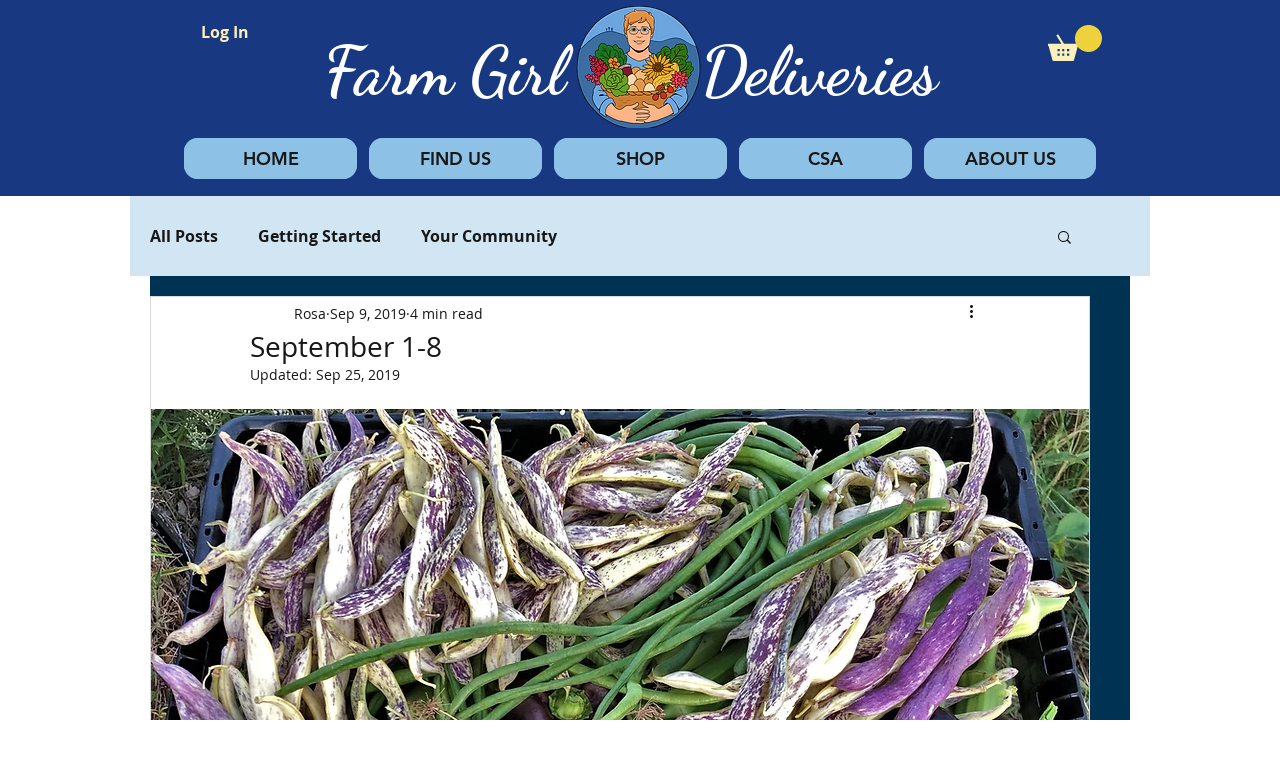

--- FILE ---
content_type: text/css; charset=utf-8
request_url: https://www.farmgirldeliveries.com/_serverless/pro-gallery-css-v4-server/layoutCss?ver=2&id=78sog-not-scoped&items=4876_1536_2048%7C4691_1763_1536%7C4710_1532_1965&container=1294.9375_938_351.0625_720&options=gallerySizeType:px%7CenableInfiniteScroll:true%7CtitlePlacement:SHOW_ON_HOVER%7CimageMargin:20%7CisVertical:false%7CgridStyle:0%7CgalleryLayout:1%7CnumberOfImagesPerRow:3%7CgallerySizePx:349%7CcubeRatio:1%7CcubeType:fill%7CgalleryThumbnailsAlignment:bottom%7CthumbnailSpacings:0
body_size: -130
content:
#pro-gallery-78sog-not-scoped [data-hook="item-container"][data-idx="0"].gallery-item-container{opacity: 1 !important;display: block !important;transition: opacity .2s ease !important;top: 0px !important;left: 0px !important;right: auto !important;height: 335px !important;width: 252px !important;} #pro-gallery-78sog-not-scoped [data-hook="item-container"][data-idx="0"] .gallery-item-common-info-outer{height: 100% !important;} #pro-gallery-78sog-not-scoped [data-hook="item-container"][data-idx="0"] .gallery-item-common-info{height: 100% !important;width: 100% !important;} #pro-gallery-78sog-not-scoped [data-hook="item-container"][data-idx="0"] .gallery-item-wrapper{width: 252px !important;height: 335px !important;margin: 0 !important;} #pro-gallery-78sog-not-scoped [data-hook="item-container"][data-idx="0"] .gallery-item-content{width: 252px !important;height: 335px !important;margin: 0px 0px !important;opacity: 1 !important;} #pro-gallery-78sog-not-scoped [data-hook="item-container"][data-idx="0"] .gallery-item-hover{width: 252px !important;height: 335px !important;opacity: 1 !important;} #pro-gallery-78sog-not-scoped [data-hook="item-container"][data-idx="0"] .item-hover-flex-container{width: 252px !important;height: 335px !important;margin: 0px 0px !important;opacity: 1 !important;} #pro-gallery-78sog-not-scoped [data-hook="item-container"][data-idx="0"] .gallery-item-wrapper img{width: 100% !important;height: 100% !important;opacity: 1 !important;} #pro-gallery-78sog-not-scoped [data-hook="item-container"][data-idx="1"].gallery-item-container{opacity: 1 !important;display: block !important;transition: opacity .2s ease !important;top: 0px !important;left: 272px !important;right: auto !important;height: 335px !important;width: 385px !important;} #pro-gallery-78sog-not-scoped [data-hook="item-container"][data-idx="1"] .gallery-item-common-info-outer{height: 100% !important;} #pro-gallery-78sog-not-scoped [data-hook="item-container"][data-idx="1"] .gallery-item-common-info{height: 100% !important;width: 100% !important;} #pro-gallery-78sog-not-scoped [data-hook="item-container"][data-idx="1"] .gallery-item-wrapper{width: 385px !important;height: 335px !important;margin: 0 !important;} #pro-gallery-78sog-not-scoped [data-hook="item-container"][data-idx="1"] .gallery-item-content{width: 385px !important;height: 335px !important;margin: 0px 0px !important;opacity: 1 !important;} #pro-gallery-78sog-not-scoped [data-hook="item-container"][data-idx="1"] .gallery-item-hover{width: 385px !important;height: 335px !important;opacity: 1 !important;} #pro-gallery-78sog-not-scoped [data-hook="item-container"][data-idx="1"] .item-hover-flex-container{width: 385px !important;height: 335px !important;margin: 0px 0px !important;opacity: 1 !important;} #pro-gallery-78sog-not-scoped [data-hook="item-container"][data-idx="1"] .gallery-item-wrapper img{width: 100% !important;height: 100% !important;opacity: 1 !important;} #pro-gallery-78sog-not-scoped [data-hook="item-container"][data-idx="2"].gallery-item-container{opacity: 1 !important;display: block !important;transition: opacity .2s ease !important;top: 0px !important;left: 677px !important;right: auto !important;height: 335px !important;width: 261px !important;} #pro-gallery-78sog-not-scoped [data-hook="item-container"][data-idx="2"] .gallery-item-common-info-outer{height: 100% !important;} #pro-gallery-78sog-not-scoped [data-hook="item-container"][data-idx="2"] .gallery-item-common-info{height: 100% !important;width: 100% !important;} #pro-gallery-78sog-not-scoped [data-hook="item-container"][data-idx="2"] .gallery-item-wrapper{width: 261px !important;height: 335px !important;margin: 0 !important;} #pro-gallery-78sog-not-scoped [data-hook="item-container"][data-idx="2"] .gallery-item-content{width: 261px !important;height: 335px !important;margin: 0px 0px !important;opacity: 1 !important;} #pro-gallery-78sog-not-scoped [data-hook="item-container"][data-idx="2"] .gallery-item-hover{width: 261px !important;height: 335px !important;opacity: 1 !important;} #pro-gallery-78sog-not-scoped [data-hook="item-container"][data-idx="2"] .item-hover-flex-container{width: 261px !important;height: 335px !important;margin: 0px 0px !important;opacity: 1 !important;} #pro-gallery-78sog-not-scoped [data-hook="item-container"][data-idx="2"] .gallery-item-wrapper img{width: 100% !important;height: 100% !important;opacity: 1 !important;} #pro-gallery-78sog-not-scoped .pro-gallery-prerender{height:335.48448426511897px !important;}#pro-gallery-78sog-not-scoped {height:335.48448426511897px !important; width:938px !important;}#pro-gallery-78sog-not-scoped .pro-gallery-margin-container {height:335.48448426511897px !important;}#pro-gallery-78sog-not-scoped .pro-gallery {height:335.48448426511897px !important; width:938px !important;}#pro-gallery-78sog-not-scoped .pro-gallery-parent-container {height:335.48448426511897px !important; width:958px !important;}

--- FILE ---
content_type: text/css; charset=utf-8
request_url: https://www.farmgirldeliveries.com/_serverless/pro-gallery-css-v4-server/layoutCss?ver=2&id=9ini4-not-scoped&items=3487_729_724%7C3683_1151_1886%7C4898_1527_1853%7C4647_1362_1328&container=1838_938_1132.0625_720&options=gallerySizeType:px%7CenableInfiniteScroll:true%7CtitlePlacement:SHOW_ON_HOVER%7CimageMargin:20%7CisVertical:false%7CgridStyle:0%7CgalleryLayout:1%7CnumberOfImagesPerRow:3%7CgallerySizePx:526%7CcubeRatio:1%7CcubeType:fill%7CgalleryThumbnailsAlignment:bottom%7CthumbnailSpacings:0
body_size: -174
content:
#pro-gallery-9ini4-not-scoped [data-hook="item-container"][data-idx="0"].gallery-item-container{opacity: 1 !important;display: block !important;transition: opacity .2s ease !important;top: 0px !important;left: 0px !important;right: auto !important;height: 567px !important;width: 571px !important;} #pro-gallery-9ini4-not-scoped [data-hook="item-container"][data-idx="0"] .gallery-item-common-info-outer{height: 100% !important;} #pro-gallery-9ini4-not-scoped [data-hook="item-container"][data-idx="0"] .gallery-item-common-info{height: 100% !important;width: 100% !important;} #pro-gallery-9ini4-not-scoped [data-hook="item-container"][data-idx="0"] .gallery-item-wrapper{width: 571px !important;height: 567px !important;margin: 0 !important;} #pro-gallery-9ini4-not-scoped [data-hook="item-container"][data-idx="0"] .gallery-item-content{width: 571px !important;height: 567px !important;margin: 0px 0px !important;opacity: 1 !important;} #pro-gallery-9ini4-not-scoped [data-hook="item-container"][data-idx="0"] .gallery-item-hover{width: 571px !important;height: 567px !important;opacity: 1 !important;} #pro-gallery-9ini4-not-scoped [data-hook="item-container"][data-idx="0"] .item-hover-flex-container{width: 571px !important;height: 567px !important;margin: 0px 0px !important;opacity: 1 !important;} #pro-gallery-9ini4-not-scoped [data-hook="item-container"][data-idx="0"] .gallery-item-wrapper img{width: 100% !important;height: 100% !important;opacity: 1 !important;} #pro-gallery-9ini4-not-scoped [data-hook="item-container"][data-idx="1"].gallery-item-container{opacity: 1 !important;display: block !important;transition: opacity .2s ease !important;top: 0px !important;left: 591px !important;right: auto !important;height: 567px !important;width: 347px !important;} #pro-gallery-9ini4-not-scoped [data-hook="item-container"][data-idx="1"] .gallery-item-common-info-outer{height: 100% !important;} #pro-gallery-9ini4-not-scoped [data-hook="item-container"][data-idx="1"] .gallery-item-common-info{height: 100% !important;width: 100% !important;} #pro-gallery-9ini4-not-scoped [data-hook="item-container"][data-idx="1"] .gallery-item-wrapper{width: 347px !important;height: 567px !important;margin: 0 !important;} #pro-gallery-9ini4-not-scoped [data-hook="item-container"][data-idx="1"] .gallery-item-content{width: 347px !important;height: 567px !important;margin: 0px 0px !important;opacity: 1 !important;} #pro-gallery-9ini4-not-scoped [data-hook="item-container"][data-idx="1"] .gallery-item-hover{width: 347px !important;height: 567px !important;opacity: 1 !important;} #pro-gallery-9ini4-not-scoped [data-hook="item-container"][data-idx="1"] .item-hover-flex-container{width: 347px !important;height: 567px !important;margin: 0px 0px !important;opacity: 1 !important;} #pro-gallery-9ini4-not-scoped [data-hook="item-container"][data-idx="1"] .gallery-item-wrapper img{width: 100% !important;height: 100% !important;opacity: 1 !important;} #pro-gallery-9ini4-not-scoped [data-hook="item-container"][data-idx="2"].gallery-item-container{opacity: 1 !important;display: block !important;transition: opacity .2s ease !important;top: 587px !important;left: 0px !important;right: auto !important;height: 496px !important;width: 409px !important;} #pro-gallery-9ini4-not-scoped [data-hook="item-container"][data-idx="2"] .gallery-item-common-info-outer{height: 100% !important;} #pro-gallery-9ini4-not-scoped [data-hook="item-container"][data-idx="2"] .gallery-item-common-info{height: 100% !important;width: 100% !important;} #pro-gallery-9ini4-not-scoped [data-hook="item-container"][data-idx="2"] .gallery-item-wrapper{width: 409px !important;height: 496px !important;margin: 0 !important;} #pro-gallery-9ini4-not-scoped [data-hook="item-container"][data-idx="2"] .gallery-item-content{width: 409px !important;height: 496px !important;margin: 0px 0px !important;opacity: 1 !important;} #pro-gallery-9ini4-not-scoped [data-hook="item-container"][data-idx="2"] .gallery-item-hover{width: 409px !important;height: 496px !important;opacity: 1 !important;} #pro-gallery-9ini4-not-scoped [data-hook="item-container"][data-idx="2"] .item-hover-flex-container{width: 409px !important;height: 496px !important;margin: 0px 0px !important;opacity: 1 !important;} #pro-gallery-9ini4-not-scoped [data-hook="item-container"][data-idx="2"] .gallery-item-wrapper img{width: 100% !important;height: 100% !important;opacity: 1 !important;} #pro-gallery-9ini4-not-scoped [data-hook="item-container"][data-idx="3"]{display: none !important;} #pro-gallery-9ini4-not-scoped .pro-gallery-prerender{height:1083.6849088685253px !important;}#pro-gallery-9ini4-not-scoped {height:1083.6849088685253px !important; width:938px !important;}#pro-gallery-9ini4-not-scoped .pro-gallery-margin-container {height:1083.6849088685253px !important;}#pro-gallery-9ini4-not-scoped .pro-gallery {height:1083.6849088685253px !important; width:938px !important;}#pro-gallery-9ini4-not-scoped .pro-gallery-parent-container {height:1083.6849088685253px !important; width:958px !important;}

--- FILE ---
content_type: text/css; charset=utf-8
request_url: https://www.farmgirldeliveries.com/_serverless/pro-gallery-css-v4-server/layoutCss?ver=2&id=eh738-not-scoped&items=4788_1339_1846%7C4961_1638_1226%7C4691_1723_1244%7C4884_1527_1924%7C4696_1943_1412&container=3318.0625_938_735.671875_720&options=gallerySizeType:px%7CenableInfiniteScroll:true%7CtitlePlacement:SHOW_ON_HOVER%7CimageMargin:20%7CisVertical:false%7CgridStyle:0%7CgalleryLayout:1%7CnumberOfImagesPerRow:3%7CgallerySizePx:300%7CcubeRatio:1%7CcubeType:fill%7CgalleryThumbnailsAlignment:bottom%7CthumbnailSpacings:0
body_size: -152
content:
#pro-gallery-eh738-not-scoped [data-hook="item-container"][data-idx="0"].gallery-item-container{opacity: 1 !important;display: block !important;transition: opacity .2s ease !important;top: 0px !important;left: 0px !important;right: auto !important;height: 260px !important;width: 189px !important;} #pro-gallery-eh738-not-scoped [data-hook="item-container"][data-idx="0"] .gallery-item-common-info-outer{height: 100% !important;} #pro-gallery-eh738-not-scoped [data-hook="item-container"][data-idx="0"] .gallery-item-common-info{height: 100% !important;width: 100% !important;} #pro-gallery-eh738-not-scoped [data-hook="item-container"][data-idx="0"] .gallery-item-wrapper{width: 189px !important;height: 260px !important;margin: 0 !important;} #pro-gallery-eh738-not-scoped [data-hook="item-container"][data-idx="0"] .gallery-item-content{width: 189px !important;height: 260px !important;margin: 0px 0px !important;opacity: 1 !important;} #pro-gallery-eh738-not-scoped [data-hook="item-container"][data-idx="0"] .gallery-item-hover{width: 189px !important;height: 260px !important;opacity: 1 !important;} #pro-gallery-eh738-not-scoped [data-hook="item-container"][data-idx="0"] .item-hover-flex-container{width: 189px !important;height: 260px !important;margin: 0px 0px !important;opacity: 1 !important;} #pro-gallery-eh738-not-scoped [data-hook="item-container"][data-idx="0"] .gallery-item-wrapper img{width: 100% !important;height: 100% !important;opacity: 1 !important;} #pro-gallery-eh738-not-scoped [data-hook="item-container"][data-idx="1"].gallery-item-container{opacity: 1 !important;display: block !important;transition: opacity .2s ease !important;top: 0px !important;left: 209px !important;right: auto !important;height: 260px !important;width: 348px !important;} #pro-gallery-eh738-not-scoped [data-hook="item-container"][data-idx="1"] .gallery-item-common-info-outer{height: 100% !important;} #pro-gallery-eh738-not-scoped [data-hook="item-container"][data-idx="1"] .gallery-item-common-info{height: 100% !important;width: 100% !important;} #pro-gallery-eh738-not-scoped [data-hook="item-container"][data-idx="1"] .gallery-item-wrapper{width: 348px !important;height: 260px !important;margin: 0 !important;} #pro-gallery-eh738-not-scoped [data-hook="item-container"][data-idx="1"] .gallery-item-content{width: 348px !important;height: 260px !important;margin: 0px 0px !important;opacity: 1 !important;} #pro-gallery-eh738-not-scoped [data-hook="item-container"][data-idx="1"] .gallery-item-hover{width: 348px !important;height: 260px !important;opacity: 1 !important;} #pro-gallery-eh738-not-scoped [data-hook="item-container"][data-idx="1"] .item-hover-flex-container{width: 348px !important;height: 260px !important;margin: 0px 0px !important;opacity: 1 !important;} #pro-gallery-eh738-not-scoped [data-hook="item-container"][data-idx="1"] .gallery-item-wrapper img{width: 100% !important;height: 100% !important;opacity: 1 !important;} #pro-gallery-eh738-not-scoped [data-hook="item-container"][data-idx="2"].gallery-item-container{opacity: 1 !important;display: block !important;transition: opacity .2s ease !important;top: 0px !important;left: 577px !important;right: auto !important;height: 260px !important;width: 361px !important;} #pro-gallery-eh738-not-scoped [data-hook="item-container"][data-idx="2"] .gallery-item-common-info-outer{height: 100% !important;} #pro-gallery-eh738-not-scoped [data-hook="item-container"][data-idx="2"] .gallery-item-common-info{height: 100% !important;width: 100% !important;} #pro-gallery-eh738-not-scoped [data-hook="item-container"][data-idx="2"] .gallery-item-wrapper{width: 361px !important;height: 260px !important;margin: 0 !important;} #pro-gallery-eh738-not-scoped [data-hook="item-container"][data-idx="2"] .gallery-item-content{width: 361px !important;height: 260px !important;margin: 0px 0px !important;opacity: 1 !important;} #pro-gallery-eh738-not-scoped [data-hook="item-container"][data-idx="2"] .gallery-item-hover{width: 361px !important;height: 260px !important;opacity: 1 !important;} #pro-gallery-eh738-not-scoped [data-hook="item-container"][data-idx="2"] .item-hover-flex-container{width: 361px !important;height: 260px !important;margin: 0px 0px !important;opacity: 1 !important;} #pro-gallery-eh738-not-scoped [data-hook="item-container"][data-idx="2"] .gallery-item-wrapper img{width: 100% !important;height: 100% !important;opacity: 1 !important;} #pro-gallery-eh738-not-scoped [data-hook="item-container"][data-idx="3"]{display: none !important;} #pro-gallery-eh738-not-scoped [data-hook="item-container"][data-idx="4"]{display: none !important;} #pro-gallery-eh738-not-scoped .pro-gallery-prerender{height:703.9363958111142px !important;}#pro-gallery-eh738-not-scoped {height:703.9363958111142px !important; width:938px !important;}#pro-gallery-eh738-not-scoped .pro-gallery-margin-container {height:703.9363958111142px !important;}#pro-gallery-eh738-not-scoped .pro-gallery {height:703.9363958111142px !important; width:938px !important;}#pro-gallery-eh738-not-scoped .pro-gallery-parent-container {height:703.9363958111142px !important; width:958px !important;}

--- FILE ---
content_type: text/css; charset=utf-8
request_url: https://www.farmgirldeliveries.com/_serverless/pro-gallery-css-v4-server/layoutCss?ver=2&id=a83h0-not-scoped&items=3460_903_904%7C4458_1535_2016%7C3864_1157_755%7C3691_1128_1384%7C3669_978_922%7C4726_1382_1732&container=4401.734375_938_656.671875_720&options=gallerySizeType:px%7CenableInfiniteScroll:true%7CtitlePlacement:SHOW_ON_HOVER%7CimageMargin:20%7CisVertical:false%7CgridStyle:0%7CgalleryLayout:1%7CnumberOfImagesPerRow:3%7CgallerySizePx:333%7CcubeRatio:1%7CcubeType:fill%7CgalleryThumbnailsAlignment:bottom%7CthumbnailSpacings:0
body_size: -172
content:
#pro-gallery-a83h0-not-scoped [data-hook="item-container"][data-idx="0"].gallery-item-container{opacity: 1 !important;display: block !important;transition: opacity .2s ease !important;top: 0px !important;left: 0px !important;right: auto !important;height: 272px !important;width: 272px !important;} #pro-gallery-a83h0-not-scoped [data-hook="item-container"][data-idx="0"] .gallery-item-common-info-outer{height: 100% !important;} #pro-gallery-a83h0-not-scoped [data-hook="item-container"][data-idx="0"] .gallery-item-common-info{height: 100% !important;width: 100% !important;} #pro-gallery-a83h0-not-scoped [data-hook="item-container"][data-idx="0"] .gallery-item-wrapper{width: 272px !important;height: 272px !important;margin: 0 !important;} #pro-gallery-a83h0-not-scoped [data-hook="item-container"][data-idx="0"] .gallery-item-content{width: 272px !important;height: 272px !important;margin: 0px 0px !important;opacity: 1 !important;} #pro-gallery-a83h0-not-scoped [data-hook="item-container"][data-idx="0"] .gallery-item-hover{width: 272px !important;height: 272px !important;opacity: 1 !important;} #pro-gallery-a83h0-not-scoped [data-hook="item-container"][data-idx="0"] .item-hover-flex-container{width: 272px !important;height: 272px !important;margin: 0px 0px !important;opacity: 1 !important;} #pro-gallery-a83h0-not-scoped [data-hook="item-container"][data-idx="0"] .gallery-item-wrapper img{width: 100% !important;height: 100% !important;opacity: 1 !important;} #pro-gallery-a83h0-not-scoped [data-hook="item-container"][data-idx="1"].gallery-item-container{opacity: 1 !important;display: block !important;transition: opacity .2s ease !important;top: 0px !important;left: 292px !important;right: auto !important;height: 272px !important;width: 207px !important;} #pro-gallery-a83h0-not-scoped [data-hook="item-container"][data-idx="1"] .gallery-item-common-info-outer{height: 100% !important;} #pro-gallery-a83h0-not-scoped [data-hook="item-container"][data-idx="1"] .gallery-item-common-info{height: 100% !important;width: 100% !important;} #pro-gallery-a83h0-not-scoped [data-hook="item-container"][data-idx="1"] .gallery-item-wrapper{width: 207px !important;height: 272px !important;margin: 0 !important;} #pro-gallery-a83h0-not-scoped [data-hook="item-container"][data-idx="1"] .gallery-item-content{width: 207px !important;height: 272px !important;margin: 0px 0px !important;opacity: 1 !important;} #pro-gallery-a83h0-not-scoped [data-hook="item-container"][data-idx="1"] .gallery-item-hover{width: 207px !important;height: 272px !important;opacity: 1 !important;} #pro-gallery-a83h0-not-scoped [data-hook="item-container"][data-idx="1"] .item-hover-flex-container{width: 207px !important;height: 272px !important;margin: 0px 0px !important;opacity: 1 !important;} #pro-gallery-a83h0-not-scoped [data-hook="item-container"][data-idx="1"] .gallery-item-wrapper img{width: 100% !important;height: 100% !important;opacity: 1 !important;} #pro-gallery-a83h0-not-scoped [data-hook="item-container"][data-idx="2"].gallery-item-container{opacity: 1 !important;display: block !important;transition: opacity .2s ease !important;top: 0px !important;left: 519px !important;right: auto !important;height: 272px !important;width: 419px !important;} #pro-gallery-a83h0-not-scoped [data-hook="item-container"][data-idx="2"] .gallery-item-common-info-outer{height: 100% !important;} #pro-gallery-a83h0-not-scoped [data-hook="item-container"][data-idx="2"] .gallery-item-common-info{height: 100% !important;width: 100% !important;} #pro-gallery-a83h0-not-scoped [data-hook="item-container"][data-idx="2"] .gallery-item-wrapper{width: 419px !important;height: 272px !important;margin: 0 !important;} #pro-gallery-a83h0-not-scoped [data-hook="item-container"][data-idx="2"] .gallery-item-content{width: 419px !important;height: 272px !important;margin: 0px 0px !important;opacity: 1 !important;} #pro-gallery-a83h0-not-scoped [data-hook="item-container"][data-idx="2"] .gallery-item-hover{width: 419px !important;height: 272px !important;opacity: 1 !important;} #pro-gallery-a83h0-not-scoped [data-hook="item-container"][data-idx="2"] .item-hover-flex-container{width: 419px !important;height: 272px !important;margin: 0px 0px !important;opacity: 1 !important;} #pro-gallery-a83h0-not-scoped [data-hook="item-container"][data-idx="2"] .gallery-item-wrapper img{width: 100% !important;height: 100% !important;opacity: 1 !important;} #pro-gallery-a83h0-not-scoped [data-hook="item-container"][data-idx="3"]{display: none !important;} #pro-gallery-a83h0-not-scoped [data-hook="item-container"][data-idx="4"]{display: none !important;} #pro-gallery-a83h0-not-scoped [data-hook="item-container"][data-idx="5"]{display: none !important;} #pro-gallery-a83h0-not-scoped .pro-gallery-prerender{height:628.2609463364695px !important;}#pro-gallery-a83h0-not-scoped {height:628.2609463364695px !important; width:938px !important;}#pro-gallery-a83h0-not-scoped .pro-gallery-margin-container {height:628.2609463364695px !important;}#pro-gallery-a83h0-not-scoped .pro-gallery {height:628.2609463364695px !important; width:938px !important;}#pro-gallery-a83h0-not-scoped .pro-gallery-parent-container {height:628.2609463364695px !important; width:958px !important;}

--- FILE ---
content_type: text/css; charset=utf-8
request_url: https://www.farmgirldeliveries.com/_serverless/pro-gallery-css-v4-server/layoutCss?ver=2&id=ffm47-not-scoped&items=4764_3003_3571%7C4763_1858_1327%7C3658_1108_1028%7C4784_1493_1943%7C4829_1334_1427&container=5404.828125_938_786.78125_720&options=gallerySizeType:px%7CenableInfiniteScroll:true%7CtitlePlacement:SHOW_ON_HOVER%7CimageMargin:20%7CisVertical:false%7CgridStyle:0%7CgalleryLayout:1%7CnumberOfImagesPerRow:3%7CgallerySizePx:382%7CcubeRatio:1%7CcubeType:fill%7CgalleryThumbnailsAlignment:bottom%7CthumbnailSpacings:0
body_size: -187
content:
#pro-gallery-ffm47-not-scoped [data-hook="item-container"][data-idx="0"].gallery-item-container{opacity: 1 !important;display: block !important;transition: opacity .2s ease !important;top: 0px !important;left: 0px !important;right: auto !important;height: 410px !important;width: 345px !important;} #pro-gallery-ffm47-not-scoped [data-hook="item-container"][data-idx="0"] .gallery-item-common-info-outer{height: 100% !important;} #pro-gallery-ffm47-not-scoped [data-hook="item-container"][data-idx="0"] .gallery-item-common-info{height: 100% !important;width: 100% !important;} #pro-gallery-ffm47-not-scoped [data-hook="item-container"][data-idx="0"] .gallery-item-wrapper{width: 345px !important;height: 410px !important;margin: 0 !important;} #pro-gallery-ffm47-not-scoped [data-hook="item-container"][data-idx="0"] .gallery-item-content{width: 345px !important;height: 410px !important;margin: 0px 0px !important;opacity: 1 !important;} #pro-gallery-ffm47-not-scoped [data-hook="item-container"][data-idx="0"] .gallery-item-hover{width: 345px !important;height: 410px !important;opacity: 1 !important;} #pro-gallery-ffm47-not-scoped [data-hook="item-container"][data-idx="0"] .item-hover-flex-container{width: 345px !important;height: 410px !important;margin: 0px 0px !important;opacity: 1 !important;} #pro-gallery-ffm47-not-scoped [data-hook="item-container"][data-idx="0"] .gallery-item-wrapper img{width: 100% !important;height: 100% !important;opacity: 1 !important;} #pro-gallery-ffm47-not-scoped [data-hook="item-container"][data-idx="1"].gallery-item-container{opacity: 1 !important;display: block !important;transition: opacity .2s ease !important;top: 0px !important;left: 365px !important;right: auto !important;height: 410px !important;width: 573px !important;} #pro-gallery-ffm47-not-scoped [data-hook="item-container"][data-idx="1"] .gallery-item-common-info-outer{height: 100% !important;} #pro-gallery-ffm47-not-scoped [data-hook="item-container"][data-idx="1"] .gallery-item-common-info{height: 100% !important;width: 100% !important;} #pro-gallery-ffm47-not-scoped [data-hook="item-container"][data-idx="1"] .gallery-item-wrapper{width: 573px !important;height: 410px !important;margin: 0 !important;} #pro-gallery-ffm47-not-scoped [data-hook="item-container"][data-idx="1"] .gallery-item-content{width: 573px !important;height: 410px !important;margin: 0px 0px !important;opacity: 1 !important;} #pro-gallery-ffm47-not-scoped [data-hook="item-container"][data-idx="1"] .gallery-item-hover{width: 573px !important;height: 410px !important;opacity: 1 !important;} #pro-gallery-ffm47-not-scoped [data-hook="item-container"][data-idx="1"] .item-hover-flex-container{width: 573px !important;height: 410px !important;margin: 0px 0px !important;opacity: 1 !important;} #pro-gallery-ffm47-not-scoped [data-hook="item-container"][data-idx="1"] .gallery-item-wrapper img{width: 100% !important;height: 100% !important;opacity: 1 !important;} #pro-gallery-ffm47-not-scoped [data-hook="item-container"][data-idx="2"].gallery-item-container{opacity: 1 !important;display: block !important;transition: opacity .2s ease !important;top: 430px !important;left: 0px !important;right: auto !important;height: 323px !important;width: 348px !important;} #pro-gallery-ffm47-not-scoped [data-hook="item-container"][data-idx="2"] .gallery-item-common-info-outer{height: 100% !important;} #pro-gallery-ffm47-not-scoped [data-hook="item-container"][data-idx="2"] .gallery-item-common-info{height: 100% !important;width: 100% !important;} #pro-gallery-ffm47-not-scoped [data-hook="item-container"][data-idx="2"] .gallery-item-wrapper{width: 348px !important;height: 323px !important;margin: 0 !important;} #pro-gallery-ffm47-not-scoped [data-hook="item-container"][data-idx="2"] .gallery-item-content{width: 348px !important;height: 323px !important;margin: 0px 0px !important;opacity: 1 !important;} #pro-gallery-ffm47-not-scoped [data-hook="item-container"][data-idx="2"] .gallery-item-hover{width: 348px !important;height: 323px !important;opacity: 1 !important;} #pro-gallery-ffm47-not-scoped [data-hook="item-container"][data-idx="2"] .item-hover-flex-container{width: 348px !important;height: 323px !important;margin: 0px 0px !important;opacity: 1 !important;} #pro-gallery-ffm47-not-scoped [data-hook="item-container"][data-idx="2"] .gallery-item-wrapper img{width: 100% !important;height: 100% !important;opacity: 1 !important;} #pro-gallery-ffm47-not-scoped [data-hook="item-container"][data-idx="3"]{display: none !important;} #pro-gallery-ffm47-not-scoped [data-hook="item-container"][data-idx="4"]{display: none !important;} #pro-gallery-ffm47-not-scoped .pro-gallery-prerender{height:752.9007980079471px !important;}#pro-gallery-ffm47-not-scoped {height:752.9007980079471px !important; width:938px !important;}#pro-gallery-ffm47-not-scoped .pro-gallery-margin-container {height:752.9007980079471px !important;}#pro-gallery-ffm47-not-scoped .pro-gallery {height:752.9007980079471px !important; width:938px !important;}#pro-gallery-ffm47-not-scoped .pro-gallery-parent-container {height:752.9007980079471px !important; width:958px !important;}

--- FILE ---
content_type: text/css; charset=utf-8
request_url: https://www.farmgirldeliveries.com/_serverless/pro-gallery-css-v4-server/layoutCss?ver=2&id=9ac95-not-scoped&items=4712_1524_1762%7C3699_666_644%7C4860_1798_1313%7C3328_1104_1330&container=6646.609375_938_961.8125_720&options=gallerySizeType:px%7CenableInfiniteScroll:true%7CtitlePlacement:SHOW_ON_HOVER%7CimageMargin:20%7CisVertical:false%7CgridStyle:0%7CgalleryLayout:1%7CnumberOfImagesPerRow:3%7CgallerySizePx:430%7CcubeRatio:1%7CcubeType:fill%7CgalleryThumbnailsAlignment:bottom%7CthumbnailSpacings:0
body_size: -189
content:
#pro-gallery-9ac95-not-scoped [data-hook="item-container"][data-idx="0"].gallery-item-container{opacity: 1 !important;display: block !important;transition: opacity .2s ease !important;top: 0px !important;left: 0px !important;right: auto !important;height: 483px !important;width: 418px !important;} #pro-gallery-9ac95-not-scoped [data-hook="item-container"][data-idx="0"] .gallery-item-common-info-outer{height: 100% !important;} #pro-gallery-9ac95-not-scoped [data-hook="item-container"][data-idx="0"] .gallery-item-common-info{height: 100% !important;width: 100% !important;} #pro-gallery-9ac95-not-scoped [data-hook="item-container"][data-idx="0"] .gallery-item-wrapper{width: 418px !important;height: 483px !important;margin: 0 !important;} #pro-gallery-9ac95-not-scoped [data-hook="item-container"][data-idx="0"] .gallery-item-content{width: 418px !important;height: 483px !important;margin: 0px 0px !important;opacity: 1 !important;} #pro-gallery-9ac95-not-scoped [data-hook="item-container"][data-idx="0"] .gallery-item-hover{width: 418px !important;height: 483px !important;opacity: 1 !important;} #pro-gallery-9ac95-not-scoped [data-hook="item-container"][data-idx="0"] .item-hover-flex-container{width: 418px !important;height: 483px !important;margin: 0px 0px !important;opacity: 1 !important;} #pro-gallery-9ac95-not-scoped [data-hook="item-container"][data-idx="0"] .gallery-item-wrapper img{width: 100% !important;height: 100% !important;opacity: 1 !important;} #pro-gallery-9ac95-not-scoped [data-hook="item-container"][data-idx="1"].gallery-item-container{opacity: 1 !important;display: block !important;transition: opacity .2s ease !important;top: 0px !important;left: 438px !important;right: auto !important;height: 483px !important;width: 500px !important;} #pro-gallery-9ac95-not-scoped [data-hook="item-container"][data-idx="1"] .gallery-item-common-info-outer{height: 100% !important;} #pro-gallery-9ac95-not-scoped [data-hook="item-container"][data-idx="1"] .gallery-item-common-info{height: 100% !important;width: 100% !important;} #pro-gallery-9ac95-not-scoped [data-hook="item-container"][data-idx="1"] .gallery-item-wrapper{width: 500px !important;height: 483px !important;margin: 0 !important;} #pro-gallery-9ac95-not-scoped [data-hook="item-container"][data-idx="1"] .gallery-item-content{width: 500px !important;height: 483px !important;margin: 0px 0px !important;opacity: 1 !important;} #pro-gallery-9ac95-not-scoped [data-hook="item-container"][data-idx="1"] .gallery-item-hover{width: 500px !important;height: 483px !important;opacity: 1 !important;} #pro-gallery-9ac95-not-scoped [data-hook="item-container"][data-idx="1"] .item-hover-flex-container{width: 500px !important;height: 483px !important;margin: 0px 0px !important;opacity: 1 !important;} #pro-gallery-9ac95-not-scoped [data-hook="item-container"][data-idx="1"] .gallery-item-wrapper img{width: 100% !important;height: 100% !important;opacity: 1 !important;} #pro-gallery-9ac95-not-scoped [data-hook="item-container"][data-idx="2"].gallery-item-container{opacity: 1 !important;display: block !important;transition: opacity .2s ease !important;top: 503px !important;left: 0px !important;right: auto !important;height: 417px !important;width: 571px !important;} #pro-gallery-9ac95-not-scoped [data-hook="item-container"][data-idx="2"] .gallery-item-common-info-outer{height: 100% !important;} #pro-gallery-9ac95-not-scoped [data-hook="item-container"][data-idx="2"] .gallery-item-common-info{height: 100% !important;width: 100% !important;} #pro-gallery-9ac95-not-scoped [data-hook="item-container"][data-idx="2"] .gallery-item-wrapper{width: 571px !important;height: 417px !important;margin: 0 !important;} #pro-gallery-9ac95-not-scoped [data-hook="item-container"][data-idx="2"] .gallery-item-content{width: 571px !important;height: 417px !important;margin: 0px 0px !important;opacity: 1 !important;} #pro-gallery-9ac95-not-scoped [data-hook="item-container"][data-idx="2"] .gallery-item-hover{width: 571px !important;height: 417px !important;opacity: 1 !important;} #pro-gallery-9ac95-not-scoped [data-hook="item-container"][data-idx="2"] .item-hover-flex-container{width: 571px !important;height: 417px !important;margin: 0px 0px !important;opacity: 1 !important;} #pro-gallery-9ac95-not-scoped [data-hook="item-container"][data-idx="2"] .gallery-item-wrapper img{width: 100% !important;height: 100% !important;opacity: 1 !important;} #pro-gallery-9ac95-not-scoped [data-hook="item-container"][data-idx="3"]{display: none !important;} #pro-gallery-9ac95-not-scoped .pro-gallery-prerender{height:920.5886157151533px !important;}#pro-gallery-9ac95-not-scoped {height:920.5886157151533px !important; width:938px !important;}#pro-gallery-9ac95-not-scoped .pro-gallery-margin-container {height:920.5886157151533px !important;}#pro-gallery-9ac95-not-scoped .pro-gallery {height:920.5886157151533px !important; width:938px !important;}#pro-gallery-9ac95-not-scoped .pro-gallery-parent-container {height:920.5886157151533px !important; width:958px !important;}

--- FILE ---
content_type: text/css; charset=utf-8
request_url: https://www.farmgirldeliveries.com/_serverless/pro-gallery-css-v4-server/layoutCss?ver=2&id=6cm3s-not-scoped&items=4904_2223_2652%7C4781_1515_1387%7C5158_2427_2716&container=7621.96875_938_332.71875_720&options=gallerySizeType:px%7CenableInfiniteScroll:true%7CtitlePlacement:SHOW_ON_HOVER%7CimageMargin:20%7CisVertical:false%7CgridStyle:0%7CgalleryLayout:1%7CnumberOfImagesPerRow:3%7CgallerySizePx:300%7CcubeRatio:1%7CcubeType:fill%7CgalleryThumbnailsAlignment:bottom%7CthumbnailSpacings:0
body_size: -190
content:
#pro-gallery-6cm3s-not-scoped [data-hook="item-container"][data-idx="0"].gallery-item-container{opacity: 1 !important;display: block !important;transition: opacity .2s ease !important;top: 0px !important;left: 0px !important;right: auto !important;height: 318px !important;width: 266px !important;} #pro-gallery-6cm3s-not-scoped [data-hook="item-container"][data-idx="0"] .gallery-item-common-info-outer{height: 100% !important;} #pro-gallery-6cm3s-not-scoped [data-hook="item-container"][data-idx="0"] .gallery-item-common-info{height: 100% !important;width: 100% !important;} #pro-gallery-6cm3s-not-scoped [data-hook="item-container"][data-idx="0"] .gallery-item-wrapper{width: 266px !important;height: 318px !important;margin: 0 !important;} #pro-gallery-6cm3s-not-scoped [data-hook="item-container"][data-idx="0"] .gallery-item-content{width: 266px !important;height: 318px !important;margin: 0px 0px !important;opacity: 1 !important;} #pro-gallery-6cm3s-not-scoped [data-hook="item-container"][data-idx="0"] .gallery-item-hover{width: 266px !important;height: 318px !important;opacity: 1 !important;} #pro-gallery-6cm3s-not-scoped [data-hook="item-container"][data-idx="0"] .item-hover-flex-container{width: 266px !important;height: 318px !important;margin: 0px 0px !important;opacity: 1 !important;} #pro-gallery-6cm3s-not-scoped [data-hook="item-container"][data-idx="0"] .gallery-item-wrapper img{width: 100% !important;height: 100% !important;opacity: 1 !important;} #pro-gallery-6cm3s-not-scoped [data-hook="item-container"][data-idx="1"].gallery-item-container{opacity: 1 !important;display: block !important;transition: opacity .2s ease !important;top: 0px !important;left: 286px !important;right: auto !important;height: 318px !important;width: 347px !important;} #pro-gallery-6cm3s-not-scoped [data-hook="item-container"][data-idx="1"] .gallery-item-common-info-outer{height: 100% !important;} #pro-gallery-6cm3s-not-scoped [data-hook="item-container"][data-idx="1"] .gallery-item-common-info{height: 100% !important;width: 100% !important;} #pro-gallery-6cm3s-not-scoped [data-hook="item-container"][data-idx="1"] .gallery-item-wrapper{width: 347px !important;height: 318px !important;margin: 0 !important;} #pro-gallery-6cm3s-not-scoped [data-hook="item-container"][data-idx="1"] .gallery-item-content{width: 347px !important;height: 318px !important;margin: 0px 0px !important;opacity: 1 !important;} #pro-gallery-6cm3s-not-scoped [data-hook="item-container"][data-idx="1"] .gallery-item-hover{width: 347px !important;height: 318px !important;opacity: 1 !important;} #pro-gallery-6cm3s-not-scoped [data-hook="item-container"][data-idx="1"] .item-hover-flex-container{width: 347px !important;height: 318px !important;margin: 0px 0px !important;opacity: 1 !important;} #pro-gallery-6cm3s-not-scoped [data-hook="item-container"][data-idx="1"] .gallery-item-wrapper img{width: 100% !important;height: 100% !important;opacity: 1 !important;} #pro-gallery-6cm3s-not-scoped [data-hook="item-container"][data-idx="2"].gallery-item-container{opacity: 1 !important;display: block !important;transition: opacity .2s ease !important;top: 0px !important;left: 653px !important;right: auto !important;height: 318px !important;width: 285px !important;} #pro-gallery-6cm3s-not-scoped [data-hook="item-container"][data-idx="2"] .gallery-item-common-info-outer{height: 100% !important;} #pro-gallery-6cm3s-not-scoped [data-hook="item-container"][data-idx="2"] .gallery-item-common-info{height: 100% !important;width: 100% !important;} #pro-gallery-6cm3s-not-scoped [data-hook="item-container"][data-idx="2"] .gallery-item-wrapper{width: 285px !important;height: 318px !important;margin: 0 !important;} #pro-gallery-6cm3s-not-scoped [data-hook="item-container"][data-idx="2"] .gallery-item-content{width: 285px !important;height: 318px !important;margin: 0px 0px !important;opacity: 1 !important;} #pro-gallery-6cm3s-not-scoped [data-hook="item-container"][data-idx="2"] .gallery-item-hover{width: 285px !important;height: 318px !important;opacity: 1 !important;} #pro-gallery-6cm3s-not-scoped [data-hook="item-container"][data-idx="2"] .item-hover-flex-container{width: 285px !important;height: 318px !important;margin: 0px 0px !important;opacity: 1 !important;} #pro-gallery-6cm3s-not-scoped [data-hook="item-container"][data-idx="2"] .gallery-item-wrapper img{width: 100% !important;height: 100% !important;opacity: 1 !important;} #pro-gallery-6cm3s-not-scoped .pro-gallery-prerender{height:317.90609671544723px !important;}#pro-gallery-6cm3s-not-scoped {height:317.90609671544723px !important; width:938px !important;}#pro-gallery-6cm3s-not-scoped .pro-gallery-margin-container {height:317.90609671544723px !important;}#pro-gallery-6cm3s-not-scoped .pro-gallery {height:317.90609671544723px !important; width:938px !important;}#pro-gallery-6cm3s-not-scoped .pro-gallery-parent-container {height:317.90609671544723px !important; width:958px !important;}